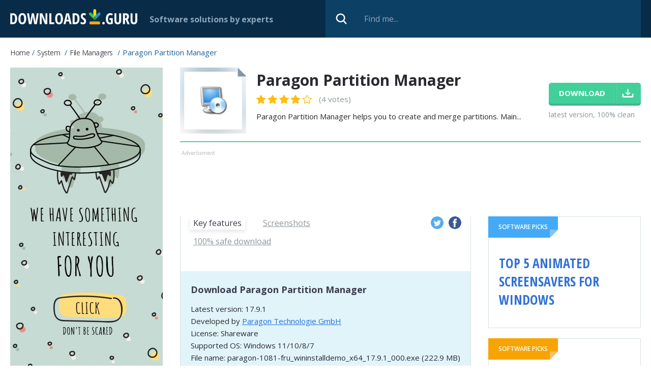

--- FILE ---
content_type: text/html; charset=utf-8
request_url: https://www.google.com/recaptcha/api2/aframe
body_size: 267
content:
<!DOCTYPE HTML><html><head><meta http-equiv="content-type" content="text/html; charset=UTF-8"></head><body><script nonce="v2aMMJz6O7dICYhzMoIStA">/** Anti-fraud and anti-abuse applications only. See google.com/recaptcha */ try{var clients={'sodar':'https://pagead2.googlesyndication.com/pagead/sodar?'};window.addEventListener("message",function(a){try{if(a.source===window.parent){var b=JSON.parse(a.data);var c=clients[b['id']];if(c){var d=document.createElement('img');d.src=c+b['params']+'&rc='+(localStorage.getItem("rc::a")?sessionStorage.getItem("rc::b"):"");window.document.body.appendChild(d);sessionStorage.setItem("rc::e",parseInt(sessionStorage.getItem("rc::e")||0)+1);localStorage.setItem("rc::h",'1768951817446');}}}catch(b){}});window.parent.postMessage("_grecaptcha_ready", "*");}catch(b){}</script></body></html>

--- FILE ---
content_type: application/javascript; charset=utf-8
request_url: https://downloads.guru/js/footer.js
body_size: 43
content:
var img=document.createElement("img");img.src="//downloads.guru/pixel?id=" + cpar + "&r="+ Math.round(100000 * Math.random());img.alt="";document.body.appendChild(img);